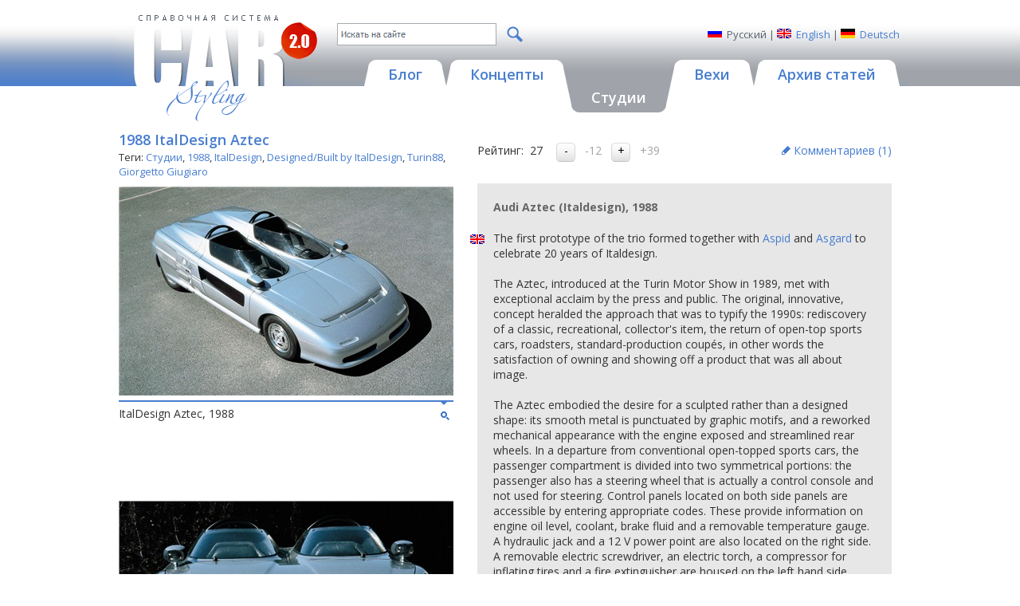

--- FILE ---
content_type: text/html; charset=utf-8
request_url: https://carstyling.ru/ru/car/1988_italdesign_aztec/
body_size: 13517
content:
<!DOCTYPE html>
<html>
<head>
  <meta http-equiv="Content-Type" content="text/html; charset=utf-8">
  <base href="https://carstyling.ru/" />
  <title>1988 ItalDesign Aztec - Студии</title>
  <meta http-equiv="keywords" name="keywords" content="Студии, Carstyling.Code.Data.ManufacturerObject, Aztec, ItalDesign, Turin88, Giorgetto Giugiaro"/>
  <meta http-equiv="description" name="description" content="Audi Aztec (Italdesign), 1988"/>
  <meta name="revisit-after" content="7 days" />
  <meta name="distribution" content="global" />
  <meta name="resource-type" content="document" />
  <meta name="copyright" content="Copyright (c) 2007 Site-Mechanics. All rights reserved" />
  <meta name="author" content="Site-Mechanics" />
  <meta name="WebsiteSpark" content="ha6E6VrBTR" />
  <meta property="fb:admins" content="100001781442849" />
  <meta name="viewport" content="width=device-width, initial-scale=1, maximum-scale=1" />
  <link href="https://fonts.googleapis.com/css?family=Open+Sans:400,700,600,300&subset=latin,cyrillic" rel="stylesheet" />
  <link rel="shortcut icon" href="favicon.ico" />
  <link href="Scripts/fancybox/jquery.fancybox.css" type="text/css" rel="stylesheet" />
  <link href="styles/typography.css" type="text/css" rel="stylesheet" />
  <link href="styles/layout.css" type="text/css" rel="stylesheet" />
  <link href="styles/layout_mobile.css" type="text/css" rel="stylesheet" media="screen and (max-width: 1000px)" />
  <script type="text/javascript" src="https://apis.google.com/js/plusone.js"></script>
  <!--[if IE 5.5]><link rel="stylesheet" type="text/css" media="all" href="styles/ie.css" /><![endif]-->
  <!--[if IE 6]><link rel="stylesheet" type="text/css" media="all" href="styles/ie.css" /><![endif]-->
  <link type="application/rss+xml" rel="alternate" title="Carstyling.ru RSS Feed" href="ru/rss/studios/"/>
  
  <link href="styles/car.css" type="text/css" rel="stylesheet" />

</head>
<body>
<form name="aspnetForm" method="post">
<div class="aspNetHidden">
<input type="hidden" name="__VIEWSTATE" id="__VIEWSTATE" value="/[base64]/[base64]/JyyoBAF7ObN6A==" />
</div>

<script type="text/javascript" src="/static/jquery.js?t=00637547753012537520"></script>
<script type="text/javascript" src="/static/json.js?t=00637547753012537520"></script>
<script type="text/javascript" src="/static/scripts-wrap.js?t=638574687227979779"></script>

<div class="aspNetHidden">

	<input type="hidden" name="__VIEWSTATEGENERATOR" id="__VIEWSTATEGENERATOR" value="4CE508E6" />
</div>

  <div class="general">
    <table class="main_table lang_RU" border="0" cellpadding="0" cellspacing="0">
    <tr class="top_tr">
      <td class="left_td"><img height="1" width="1" src="images/spacer.gif" alt="" /></td>
      <td class="cent_td">
        <div class="main">
          <div class="header">
            <a href="ru/"><img class="logo" src="images/logo.gif" height="137" width="260" alt="CAR STYLING"/></a>
            <div class="h_top">
              
<div class="language">
  <div class="lang lang_ru"><span>Русский</span></div>
  | 
  <div class="lang lang_en"><a href="/en/car/1988_italdesign_aztec/">English</a></div>
  |
  <div class="lang lang_de"><a href="/de/car/1988_italdesign_aztec/">Deutsch</a></div> 
</div>

              
<div id="div_search_box" class="search">
  <span class="textbox_outer"><input type="text" class="textbox" data-type="search_textbox" rel="ru" /></span>
  <a href="javascript: void(0);" class="button_outer" data-type="search_button"><img src="/images/icon_magnifer.png" class="button" /></a>
  <div class="drop">&nbsp;</div>
</div>
<script type="text/javascript">
  var ui_search_base = "/ru/search/";
</script>
              <p class="spacer"><img height="1" width="1" src="images/spacer.gif" alt="" /></p>
            </div>
            <div class="menu ru">
  <a href="javascript:void(0);" class="menu_button" data-type="menu_button"><img src="/images/icon_menu.png" alt="Menu" /></a>
  <div class="menu_inner" data-type="menu_inner">
    <a href="ru/blog/" class="menu_item">
      <span class="menu_item_l"></span><span class="menu_item_r"></span>
      <span class="menu_item_c">Блог</span>
    </a>
    <a href="ru/concept/" class="menu_item">
      <span class="menu_item_l"></span><span class="menu_item_r"></span>
      <span class="menu_item_c">Концепты</span>
    </a>
    <a href="ru/studios/" class="menu_item active">
      <span class="menu_item_l"></span><span class="menu_item_r"></span>
      <span class="menu_item_c">Студии</span>
    </a>
    <a href="ru/classic/" class="menu_item">
      <span class="menu_item_l"></span><span class="menu_item_r"></span>
      <span class="menu_item_c">Вехи</span>
    </a>
    <a href="ru/articles/" class="menu_item">
      <span class="menu_item_l"></span><span class="menu_item_r"></span>
      <span class="menu_item_c">Архив статей</span>
    </a>
  </div>
</div>
          </div>
          <div class="content">
            
  <table class="content_table ct_car" cellpadding="0" cellspacing="0">

            <tr data-type="main_columns">
              
              <td class="centcol" data-type="main_column_c">
                
                
                
                
                <div class="doc_body">
                  

  <div class="car">
    <div class="col_1">
      <h1>
        1988 ItalDesign Aztec
      </h1>
      
      

      <div class="folders">
        Теги:
        
        <a href="ru/studios/">Студии</a>,
        <a href="ru/year/1988/">1988</a>,
        <a href="ru/manufacturer/ItalDesign/">ItalDesign</a>, <a href="ru/studios/studio/ItalDesign/">Designed/Built by ItalDesign</a>, <a href="ru/salon/Turin88/">Turin88</a>, <a href="ru/tag/Giorgetto+Giugiaro/">Giorgetto Giugiaro</a>
      </div>

      
      <div class="block car_photo_block">
        <div class="image">
          <a href="ru/car/1988_italdesign_aztec/images/17729/" title="ItalDesign Aztec, 1988"><img src="/Static/SIMG/420_0_I_MC_jpg_W/resources/studios/1988_Italdesign_Aztec_01.jpg?4E85E1DA069A5D20F69A5C0D3AF5BAE5" alt="ItalDesign Aztec, 1988"/></a>
            <div class="link">
              <a href="ru/car/1988_italdesign_aztec/images/17729/"><img src="images/izoom.gif" alt="Zoom" /></a>
            </div>
          
          
        </div>
        
          <div class="img_title">ItalDesign Aztec, 1988</div>
        
        
          <div class="ad_420">
            






          </div>
        
      </div>
      
      <div class="block car_photo_block">
        <div class="image">
          <a href="ru/car/1988_italdesign_aztec/images/17730/" title="ItalDesign Aztec, 1988"><img src="/Static/SIMG/420_0_I_MC_jpg_W/resources/studios/1988_Italdesign_Aztec_02.jpg?3B500A7A974078958F4B59B5FF1036AA" alt="ItalDesign Aztec, 1988"/></a>
            <div class="link">
              <a href="ru/car/1988_italdesign_aztec/images/17730/"><img src="images/izoom.gif" alt="Zoom" /></a>
            </div>
          
          
        </div>
        
          <div class="img_title">ItalDesign Aztec, 1988</div>
        
        
      </div>
      
      <div class="block car_photo_block">
        <div class="image">
          <a href="ru/car/1988_italdesign_aztec/images/17731/" title="ItalDesign Aztec, 1988"><img src="/Static/SIMG/420_0_I_MC_jpg_W/resources/studios/1988_Italdesign_Aztec_03.jpg?66D082702DBE2900AEFFA71370143A38" alt="ItalDesign Aztec, 1988"/></a>
            <div class="link">
              <a href="ru/car/1988_italdesign_aztec/images/17731/"><img src="images/izoom.gif" alt="Zoom" /></a>
            </div>
          
          
        </div>
        
          <div class="img_title">ItalDesign Aztec, 1988</div>
        
        
      </div>
      
      <div class="block car_photo_block">
        <div class="image">
          <a href="ru/car/1988_italdesign_aztec/images/17862/" title="ItalDesign Aztec, 1988"><img src="/Static/SIMG/420_0_I_MC_jpg_W/resources/studios/1988_Italdesign_Aztec_07.jpg?92250C6183BB13CD64772A4B2EF3747D" alt="ItalDesign Aztec, 1988"/></a>
            <div class="link">
              <a href="ru/car/1988_italdesign_aztec/images/17862/"><img src="images/izoom.gif" alt="Zoom" /></a>
            </div>
          
          
        </div>
        
          <div class="img_title">ItalDesign Aztec, 1988</div>
        
        
      </div>
      
      <div class="block car_photo_block">
        <div class="image">
          <a href="ru/car/1988_italdesign_aztec/images/17863/" title="ItalDesign Aztec, 1988"><img src="/Static/SIMG/420_0_I_MC_jpg_W/resources/studios/1988_Italdesign_Aztec_08.jpg?5884C24F189E80460A1A07C7D84A2423" alt="ItalDesign Aztec, 1988"/></a>
            <div class="link">
              <a href="ru/car/1988_italdesign_aztec/images/17863/"><img src="images/izoom.gif" alt="Zoom" /></a>
            </div>
          
          
        </div>
        
          <div class="img_title">ItalDesign Aztec, 1988</div>
        
        
      </div>
      
      <div class="block car_photo_block">
        <div class="image">
          <a href="ru/car/1988_italdesign_aztec/images/29590/" title="ItalDesign Aztec, 1988"><img src="/Static/SIMG/420_0_I_MC_jpg_W/resources/studios/1988_Italdesign_Aztec_09.jpg?5E817FD4EAADFEC451FC46ED1E9A47A6" alt="ItalDesign Aztec, 1988"/></a>
            <div class="link">
              <a href="ru/car/1988_italdesign_aztec/images/29590/"><img src="images/izoom.gif" alt="Zoom" /></a>
            </div>
          
          
        </div>
        
          <div class="img_title">ItalDesign Aztec, 1988</div>
        
        
      </div>
      
      <div class="block car_photo_block">
        <div class="image">
          <a href="ru/car/1988_italdesign_aztec/images/29591/" title="ItalDesign Aztec, 1988"><img src="/Static/SIMG/420_0_I_MC_jpg_W/resources/studios/1988_Italdesign_Aztec_10.jpg?32F5BD7A011B510E051AE4A67EBB8EE0" alt="ItalDesign Aztec, 1988"/></a>
            <div class="link">
              <a href="ru/car/1988_italdesign_aztec/images/29591/"><img src="images/izoom.gif" alt="Zoom" /></a>
            </div>
          
          
        </div>
        
          <div class="img_title">ItalDesign Aztec, 1988</div>
        
        
      </div>
      
      <div class="block car_photo_block">
        <div class="image">
          <a href="ru/car/1988_italdesign_aztec/images/29592/" title="ItalDesign Aztec, 1988"><img src="/Static/SIMG/420_0_I_MC_jpg_W/resources/studios/1988_Italdesign_Aztec_11.jpg?2627CF5EB83108A13A8B347B5DDEF182" alt="ItalDesign Aztec, 1988"/></a>
            <div class="link">
              <a href="ru/car/1988_italdesign_aztec/images/29592/"><img src="images/izoom.gif" alt="Zoom" /></a>
            </div>
          
          
        </div>
        
          <div class="img_title">ItalDesign Aztec, 1988</div>
        
        
      </div>
      
      <div class="block car_photo_block">
        <div class="image">
          <a href="ru/car/1988_italdesign_aztec/images/29593/" title="ItalDesign Aztec, 1988"><img src="/Static/SIMG/420_0_I_MC_jpg_W/resources/studios/1988_Italdesign_Aztec_12.jpg?59254217101B98E8A152698E2384C39F" alt="ItalDesign Aztec, 1988"/></a>
            <div class="link">
              <a href="ru/car/1988_italdesign_aztec/images/29593/"><img src="images/izoom.gif" alt="Zoom" /></a>
            </div>
          
          
        </div>
        
          <div class="img_title">ItalDesign Aztec, 1988</div>
        
        
      </div>
      
      <div class="block car_photo_block">
        <div class="image">
          <a href="ru/car/1988_italdesign_aztec/images/29594/" title="ItalDesign Aztec, 1988"><img src="/Static/SIMG/420_0_I_MC_jpg_W/resources/studios/1988_Italdesign_Aztec_13.jpg?5D43B8179A11F7DF8695B25BDB485048" alt="ItalDesign Aztec, 1988"/></a>
            <div class="link">
              <a href="ru/car/1988_italdesign_aztec/images/29594/"><img src="images/izoom.gif" alt="Zoom" /></a>
            </div>
          
          
        </div>
        
          <div class="img_title">ItalDesign Aztec, 1988</div>
        
        
      </div>
      
      <div class="block car_photo_block">
        <div class="image">
          <a href="ru/car/1988_italdesign_aztec/images/15625/" title="ItalDesign Aztec, 1988"><img src="/Static/SIMG/420_0_I_MC_jpg_W/resources/studios/1988_Italdesign_Aztec_04.jpg?E6FED7C6C696AB0584C11FB1CD644FFC" alt="ItalDesign Aztec, 1988"/></a>
            <div class="link">
              <a href="ru/car/1988_italdesign_aztec/images/15625/"><img src="images/izoom.gif" alt="Zoom" /></a>
            </div>
          
          
        </div>
        
          <div class="img_title">ItalDesign Aztec, 1988</div>
        
        
      </div>
      
      <div class="block car_photo_block">
        <div class="image">
          <a href="ru/car/1988_italdesign_aztec/images/15626/" title="ItalDesign Aztec, 1988"><img src="/Static/SIMG/420_0_I_MC_jpg_W/resources/studios/1988_Italdesign_Aztec_05.jpg?A8CF63762DAFEE3152A4F33F0D949970" alt="ItalDesign Aztec, 1988"/></a>
            <div class="link">
              <a href="ru/car/1988_italdesign_aztec/images/15626/"><img src="images/izoom.gif" alt="Zoom" /></a>
            </div>
          
          
        </div>
        
          <div class="img_title">ItalDesign Aztec, 1988</div>
        
        
      </div>
      
      <div class="block car_photo_block">
        <div class="image">
          <a href="ru/car/1988_italdesign_aztec/images/29597/" title="ItalDesign Aztec, 1988 - Photo: Ken-Brown"><img src="/Static/SIMG/420_0_I_MC_jpg_W/resources/studios/1988_Italdesign_Aztec_Ken-Brown_01.jpg?D958AC351702381A7148562283CAFA8C" alt="ItalDesign Aztec, 1988 - Photo: Ken-Brown"/></a>
            <div class="link">
              <a href="ru/car/1988_italdesign_aztec/images/29597/"><img src="images/izoom.gif" alt="Zoom" /></a>
            </div>
          
          
        </div>
        
          <div class="img_title">ItalDesign Aztec, 1988 - Photo: Ken-Brown</div>
        
        
      </div>
      
      <div class="block car_photo_block">
        <div class="image">
          <a href="ru/car/1988_italdesign_aztec/images/29596/" title="ItalDesign Aztec, 1988 - Left side detail"><img src="/Static/SIMG/420_0_I_MC_jpg_W/resources/studios/1988_Italdesign_Aztec_Detail_02.jpg?50031F8C6C96ADA143D6B681B5F086F8" alt="ItalDesign Aztec, 1988 - Left side detail"/></a>
            <div class="link">
              <a href="ru/car/1988_italdesign_aztec/images/29596/"><img src="images/izoom.gif" alt="Zoom" /></a>
            </div>
          
          
        </div>
        
          <div class="img_title">ItalDesign Aztec, 1988 - Left side detail</div>
        
        
      </div>
      
      <div class="block car_photo_block">
        <div class="image">
          <a href="ru/car/1988_italdesign_aztec/images/29595/" title="ItalDesign Aztec, 1988 - Right side detail"><img src="/Static/SIMG/420_0_I_MC_jpg_W/resources/studios/1988_Italdesign_Aztec_Detail_01.jpg?A3148AE341382875AEE14703D853A935" alt="ItalDesign Aztec, 1988 - Right side detail"/></a>
            <div class="link">
              <a href="ru/car/1988_italdesign_aztec/images/29595/"><img src="images/izoom.gif" alt="Zoom" /></a>
            </div>
          
          
        </div>
        
          <div class="img_title">ItalDesign Aztec, 1988 - Right side detail</div>
        
        
      </div>
      
      <div class="block car_photo_block">
        <div class="image">
          <a href="ru/car/1988_italdesign_aztec/images/15627/" title="ItalDesign Aztec, 1988"><img src="/Static/SIMG/420_0_I_MC_jpg_W/resources/studios/1988_Italdesign_Aztec_06.jpg?28A3F2DC1D534DF8848649A49F37F58A" alt="ItalDesign Aztec, 1988"/></a>
            <div class="link">
              <a href="ru/car/1988_italdesign_aztec/images/15627/"><img src="images/izoom.gif" alt="Zoom" /></a>
            </div>
          
          
        </div>
        
          <div class="img_title">ItalDesign Aztec, 1988</div>
        
        
      </div>
      
      <div class="block car_photo_block">
        <div class="image">
          <a href="ru/car/1988_italdesign_aztec/images/17732/" title="Aztec Spider / Aspid Coupe / Asgard MiniVan (ItalDesign), 1988"><img src="/Static/SIMG/420_0_I_MC_jpg_W/resources/studios/1988_Italdesign_Aztec_Spider_Aspid_Coupe_Asgard_MiniVan.jpg?9F733C2EBF40A00AD08644924EA2156F" alt="Aztec Spider / Aspid Coupe / Asgard MiniVan (ItalDesign), 1988"/></a>
            <div class="link">
              <a href="ru/car/1988_italdesign_aztec/images/17732/"><img src="images/izoom.gif" alt="Zoom" /></a>
            </div>
          
          
        </div>
        
          <div class="img_title">Aztec Spider / Aspid Coupe / Asgard MiniVan (ItalDesign), 1988</div>
        
        
      </div>
      
      <div class="block car_photo_block">
        <div class="image">
          <a href="ru/car/1988_italdesign_aztec/images/29600/" title="ItalDesign Aztec, 1988 - Interior"><img src="/Static/SIMG/420_0_I_MC_jpg_W/resources/studios/1988_Italdesign_Aztec_interior_02.jpg?6DB4495A7D81D434C0036BBA98DE10A0" alt="ItalDesign Aztec, 1988 - Interior"/></a>
            <div class="link">
              <a href="ru/car/1988_italdesign_aztec/images/29600/"><img src="images/izoom.gif" alt="Zoom" /></a>
            </div>
          
          
        </div>
        
          <div class="img_title">ItalDesign Aztec, 1988 - Interior</div>
        
        
      </div>
      
      <div class="block car_photo_block">
        <div class="image">
          
          <img src="/Static/SIMG/420_0_I_MC_jpg_W/resources/studio/88id_aztec_5.jpg?011D152F883E20B2D3B69B7A4E883943" alt="ItalDesign Aztec, 1988 - Interior"/>
        </div>
        
          <div class="img_title">ItalDesign Aztec, 1988 - Interior</div>
        
        
      </div>
      
      <div class="block car_photo_block">
        <div class="image">
          
          <img src="/Static/SIMG/420_0_I_MC_jpg_W/resources/studio/88id_aztec_2.jpg?DA71BCD80975FE41117089C4D15AB82D" alt="ItalDesign Aztec, 1988"/>
        </div>
        
          <div class="img_title">ItalDesign Aztec, 1988</div>
        
        
      </div>
      
      <div class="block car_photo_block">
        <div class="image">
          <a href="ru/car/1988_italdesign_aztec/images/29598/" title="ItalDesign Aztec, 1988 - Design Sketch"><img src="/Static/SIMG/420_0_I_MC_jpg_W/resources/studios/1988_Italdesign_Aztec_Design-Sketch.jpg?BC319B0A0B57F1649659D477CD34C532" alt="ItalDesign Aztec, 1988 - Design Sketch"/></a>
            <div class="link">
              <a href="ru/car/1988_italdesign_aztec/images/29598/"><img src="images/izoom.gif" alt="Zoom" /></a>
            </div>
          
          
        </div>
        
          <div class="img_title">ItalDesign Aztec, 1988 - Design Sketch</div>
        
        
      </div>
      
      <div class="block car_photo_block">
        <div class="image">
          <a href="ru/car/1988_italdesign_aztec/images/29599/" title="ItalDesign Aztec, 1988 - Technical Drawing"><img src="/Static/SIMG/420_0_I_MC_jpg_W/resources/studios/1988_Italdesign_Aztec_Technical-Drawing.jpg?C3FA323B6B2FDC6CDF0EA5E155EF7F64" alt="ItalDesign Aztec, 1988 - Technical Drawing"/></a>
            <div class="link">
              <a href="ru/car/1988_italdesign_aztec/images/29599/"><img src="images/izoom.gif" alt="Zoom" /></a>
            </div>
          
          
        </div>
        
          <div class="img_title">ItalDesign Aztec, 1988 - Technical Drawing</div>
        
        
      </div>
      
        <div class="after_text">Иллюстрации: ItalDesign</div>
      

    </div>  
    <div class="col_2">
      <div class="block rate_block">
        <div id="div_rating" class="rating"><span class="rate_tit">Рейтинг:</span>&nbsp;&nbsp;<span class="result">27</span>&nbsp;&nbsp;<input class="buttons" value="-" type="button" onclick="return ui_rating_vote(1, 1240, 'RU', -1);">&nbsp;&nbsp;<span class="apart">-12</span>&nbsp;&nbsp;<input class="buttons" value="+" type="button" onclick="return ui_rating_vote(1, 1240, 'RU', 1);">&nbsp;&nbsp;<span class="apart">+39</span></div>
        <div class="comms"><a href="ru/car/1988_italdesign_aztec/#div_comments">
          Комментариев (<span id="span_comments_count">0</span>)
        </a></div>
      </div>

      
      <div class="description">
        
          <div class="brief">
            Audi Aztec (Italdesign), 1988
          </div>
        <div class="info"><div class="flag"><img src="images/fl_en.gif"></div>
The first prototype of the trio formed together with <a href="http://www.carstyling.ru/car/1241/">Aspid</a> and <a href="http://www.carstyling.ru/car/1775/">Asgard</a> to celebrate 20 years of Italdesign.<br/><br/>

The Aztec, introduced at the Turin Motor Show in 1989, met with exceptional acclaim by the press and public. The original, innovative, concept heralded the approach that was to typify the 1990s: rediscovery of a classic, recreational, collector's item, the return of open-top sports cars, roadsters, standard-production coupés, in other words the satisfaction of owning and showing off a product that was all about image.<br/><br/>

The Aztec embodied the desire for a sculpted rather than a designed shape: its smooth metal is punctuated by graphic motifs, and a reworked mechanical appearance with the engine exposed and streamlined rear wheels. In a departure from conventional open-topped sports cars, the passenger compartment is divided into two symmetrical portions: the passenger also has a steering wheel that is actually a control console and not used for steering. Control panels located on both side panels are accessible by entering appropriate codes. These provide information on engine oil level, coolant, brake fluid and a removable temperature gauge. A hydraulic jack and a 12 V power point are also located on the right side. A removable electric screwdriver, an electric torch, a compressor for inflating tires and a fire extinguisher are housed on the left hand side. Access to the car is by opening the doors as usual and lifting parts of the cockpit upward.<br/><br/>

<strong>Trivia</strong><br/><br/>

The Aztec's futuristic shape persuaded the US director Roger Corman to choose the car to start in a science-fiction horror film set in the Los Angeles of 2031, Frankenstein Unbound (1990). Together with the <a href="http://www.carstyling.ru/car/1238/">Machimoto</a> and <a href="http://www.carstyling.ru/car/1242/">BMW Nazca C2</a>, the Aztec also appeared in the Italian film A spasso nel tempo by Carlo Vanzina in 1996.<br/><br/>

<em>www.italdesign.it</em>
</div>

<br/><br/>

<div class="info"><div class="flag"><img src="images/fl_en.gif"></div>
The idea of a futuristic Audi-powered, Kevlar-bodied, dual-cockpit speedster concept entering limited production is quite absurd — but that's exactly what happened to the Italdesign Aztec.<br/><br/>

Italdesign prepared three concept cars — the Aztec roadster, the <a href="http://www.carstyling.ru/car/1241/">Aspid coupe</a>, and the <a href="http://www.carstyling.ru/car/1775/">Asgard minivan</a> — for the 1988 Turin motor show. In spite of their different bodywork, each featured a rear-mounted, turbocharged 2.5-liter Audi I-5 mated to an all-wheel-drive system cribbed from a <a href="http://www.carstyling.ru/car/2787/">Lancia Delta Integrale</a>. Both the Aztec and Aspid bore some resemblance to Giugario's <a href="http://www.carstyling.ru/car/1770/">1984 Ford Maya</a> concept, save for the unusual-looking rear fenders and wheelskirts.<br/><br/>

All three designs were simply intended to be show vehicles, but a Japanese industrialist — smitten with the looks of the Aztec — bought the production rights to the car, and pushed the car into limited production. Each car was identical to the concept, and ran buyers nearly $750,000 a piece. At least 18 were completed, although a production run of 50 cars was originally planned.<br/><br/>

<em>www.automobilemag.com</em></div>

<br/><br/>

<div class="info"><div class="flag"><img src="images/fl_ru.gif"></div>
Туринское шоу 1988 года превратилось в бенефис Italdesign. К 20-летнему юбилею компании Джуджаро подготовил не один, а сразу три концепта – как принято говорить, один краше другого. <strong>Родстер Aztec</strong>, <a href="http://www.carstyling.ru/car/1241/">купе Aspid</a> и <a href="http://www.carstyling.ru/car/1775/">минивэн Asgard</a> бросили вызов самим основам автомобильного дизайна, вместо гладких обтекаемых поверхностей представив на суд зрителей графические, функциональные кузовные панели.<br/><br/>

В эпоху повального увлечения «Звездными войнами» хищные футуристические обводы шокирующего трио, помноженные на революционное «искривленное» остекление и аэродинамические излишества вроде экранов на задних колесах, смотрелись как никогда актуально. Но еще круче оказалась вынесенная на боковину панель управления. Здесь и клавиши для ввода секретного кода, открывавшего доступ в салон, и наружные датчики, и даже весьма продвинутый информационный интерфейс, управляемый как и положено в эпоху 80-х с помощью заранее заданных цифровых комбинаций. Вот уж действительно борт-компьютер!<br/><br/>

<em>Данила Михайлов - motor.ru</em>
</div>
      </div>
      
<div class="clearfix"></div>
<div class="socialwidgets">
  <script type="text/javascript">(function() {
    if (window.pluso)if (typeof window.pluso.start == "function") return;
    if (window.ifpluso==undefined) { window.ifpluso = 1;
      var d = document, s = d.createElement('script'), g = 'getElementsByTagName';
      s.type = 'text/javascript'; s.charset='UTF-8'; s.async = true;
      s.src = ('https:' == window.location.protocol ? 'https' : 'http')  + '://share.pluso.ru/pluso-like.js';
      var h=d[g]('body')[0];
      h.appendChild(s);
    }})();</script>
  <div class="pluso"
      
       <div data-background="transparent" 
       data-options="medium,square,line,horizontal,counter,theme=04"
       data-services="facebook,twitter,vkontakte,google,email,print"></div>
</div>
<div class="clearfix"></div>

<div class="block cloud">
  <div class="head_cloud">
    Разработки студии
    <span class="studio_title">
      ItalDesign
    </span>
  </div>
  <div class="tags">
    <a class="item xxlarge" href="ru/car/1968_alfa_romeo_33_iguana/">1968 Alfa Romeo 33 Iguana (ItalDesign)</a>, <a class="item xlarge" href="ru/car/1968_bizzarrini_manta/">1968 Bizzarrini Manta (ItalDesign)</a>, <a class="item xxlarge" href="ru/car/1969_abarth_1600/">1969 Abarth 1600 (ItalDesign)</a>, <a class="item xxlarge" href="ru/car/1970_porsche_tapiro/">1970 Porsche Tapiro (ItalDesign)</a>, <a class="item xxlarge" href="ru/car/1971_alfa_romeo_caimano/">1971 Alfa Romeo Caimano (ItalDesign)</a>, <a class="item large" href="ru/car/1971_volkswagen_karmann_cheetah/">1971 Volkswagen Karmann Cheetah (ItalDesign)</a>, <a class="item xxlarge" href="ru/car/1972_lotus_esprit/">1972 Lotus Esprit (ItalDesign)</a>, <a class="item xxlarge" href="ru/car/1972_maserati_boomerang/">1972 Maserati Boomerang (ItalDesign)</a>, <a class="item xxlarge" href="ru/car/1973_audi_karmann_asso_di_picche/">1973 Audi Karmann Asso di Picche (ItalDesign)</a>, <a class="item xlarge" href="ru/car/1974_hyundai_pony_coupe/">1974 Hyundai Pony Coupe (ItalDesign)</a>, <a class="item large" href="ru/car/1974_italdesign_medici_1/">1974 ItalDesign Medici 1</a>, <a class="item xlarge" href="ru/car/1974_maserati_coupe/">1974 Maserati Coupe (ItalDesign)</a>, <a class="item xlarge" href="ru/car/1976_alfa_romeo_new_york_taxi/">1976 Alfa Romeo New York Taxi (ItalDesign)</a>, <a class="item xlarge" href="ru/car/1976_bmw_karmann_asso_di_quadri/">1976 BMW Karmann Asso di Quadri (ItalDesign)</a>, <a class="item large" href="ru/car/1976_italdesign_medici_2/">1976 ItalDesign Medici 2</a>, <a class="item xlarge" href="ru/car/1977_bmw_m1/">1977 BMW M1 (ItalDesign)</a>, <a class="item xlarge" href="ru/car/1978_italdesign_m8/">1978 ItalDesign M8</a>, <a class="item normal" href="ru/car/1978_lancia_megagamma/">1978 Lancia Megagamma (ItalDesign)</a>, <a class="item large" href="ru/car/1979_isuzu_asso_di_fiori/">1979 Isuzu Asso di Fiori (ItalDesign)</a>, <a class="item xxlarge" href="ru/car/1980_fiat_panda_4x4_offroader_strip/">1980 Fiat Panda 4x4 Offroader/Strip (ItalDesign)</a>, <a class="item large" href="ru/car/1980_lancia_medusa/">1980 Lancia Medusa (ItalDesign)</a>, <a class="item xxlarge" href="ru/car/1981_delorean_dmc_12/">1981 DeLorean DMC 12 (ItalDesign)</a>, <a class="item large" href="ru/car/1982_italdesign_capsula/">1982 ItalDesign Capsula</a>, <a class="item large" href="ru/car/1982_lamborghini_marco_polo/">1982 Lamborghini Marco Polo (ItalDesign)</a>, <a class="item xlarge" href="ru/car/1982_lancia_orca/">1982 Lancia Orca (ItalDesign)</a>, <a class="item xlarge" href="ru/car/1983_renault_gabbiano/">1983 Renault Gabbiano (ItalDesign)</a>, <a class="item xlarge" href="ru/car/1984_ford_maya/">1984 Ford Maya (ItalDesign)</a>, <a class="item xlarge" href="ru/car/1984_italdesign_marlin/">1984 ItalDesign Marlin</a>, <a class="item normal" href="ru/car/1984_italdesign_together/">1984 ItalDesign Together</a>, <a class="item xlarge" href="ru/car/1984_lotus_etna/">1984 Lotus Etna (ItalDesign)</a>, <a class="item xlarge" href="ru/car/1984_saab_9000/">1984 Saab 9000 (ItalDesign)</a>, <a class="item large" href="ru/car/1985_ford_maya_ii_em/">1985 Ford Maya II EM (ItalDesign)</a>, <a class="item normal" href="ru/car/1985_ford_maya_ii_es/">1985 Ford Maya II ES (ItalDesign)</a>, <a class="item large" href="ru/car/1986_italdesign_machimoto/">1986 ItalDesign Machimoto</a>, <a class="item large" href="ru/car/1986_italdesign_orbit/">1986 ItalDesign Orbit</a>, <a class="item xlarge" href="ru/car/1986_oldsmobile_incas/">1986 Oldsmobile Incas (ItalDesign)</a>, <a class="item large" href="ru/car/1988_italdesign_asgard/">1988 ItalDesign Asgard</a>, <a class="item xlarge" href="ru/car/1988_italdesign_aspid/">1988 ItalDesign Aspid</a>, <span class="item large">1988 ItalDesign Aztec</span>, <a class="item normal" href="ru/car/1989_seat_proto_t/">1989 Seat Proto T (ItalDesign)</a>, <a class="item large" href="ru/car/1989_subaru_svx/">1989 Subaru SVX (ItalDesign)</a>, <a class="item xlarge" href="ru/car/1990_bugatti_id_90/">1990 Bugatti ID 90 (ItalDesign)</a>, <a class="item xlarge" href="ru/car/1990_jaguar_kensington/">1990 Jaguar Kensington (ItalDesign)</a>, <a class="item xlarge" href="ru/car/1990_seat_proto_c/">1990 Seat Proto C (ItalDesign)</a>, <a class="item xlarge" href="ru/car/1990_seat_proto_tl/">1990 Seat Proto TL (ItalDesign)</a>, <a class="item xxlarge" href="ru/car/1991_bmw_nazca_c2/">1991 BMW Nazca C2 (ItalDesign)</a>, <a class="item xxlarge" href="ru/car/1991_bmw_nazca_m12/">1991 BMW Nazca M12 (ItalDesign)</a>, <a class="item xxlarge" href="ru/car/1992_bmw_columbus/">1992 BMW Columbus (ItalDesign)</a>, <a class="item normal" href="ru/car/1992_fiat_cinquecento/">1992 Fiat Cinquecento (ItalDesign)</a>, <a class="item large" href="ru/car/1992_italdesign_biga/">1992 ItalDesign Biga</a>, <a class="item xxlarge" href="ru/car/1993_bmw_nazca_c2_spider/">1993 BMW Nazca C2 Spider (ItalDesign)</a>, <a class="item xlarge" href="ru/car/1993_bugatti_eb_112/">1993 Bugatti EB 112 (ItalDesign)</a>, <a class="item xlarge" href="ru/car/1993_italdesign_lucciola/">1993 ItalDesign Lucciola</a>, <a class="item xlarge" href="ru/car/1994_fiat_firepoint/">1994 Fiat Firepoint (ItalDesign)</a>, <a class="item large" href="ru/car/1994_lexus_landau/">1994 Lexus Landau (ItalDesign)</a>, <a class="item large" href="ru/car/1995_daewoo_bucrane/">1995 Daewoo Bucrane (ItalDesign)</a>, <a class="item xxlarge" href="ru/car/1995_lamborghini_cala/">1995 Lamborghini Cala (ItalDesign)</a>, <a class="item small" href="ru/car/1996_italdesign_formula_4/">1996 ItalDesign Formula 4</a>, <a class="item normal" href="ru/car/1996_italdesign_formula_hammer/">1996 ItalDesign Formula Hammer</a>, <a class="item xlarge" href="ru/car/1996_italdesign_formula_legram/">1996 ItalDesign Formula Legram</a>, <a class="item xlarge" href="ru/car/1997_alfa_romeo_scighera/">1997 Alfa Romeo Scighera (ItalDesign)</a>, <a class="item xlarge" href="ru/car/1997_alfa_romeo_scighera_gt/">1997 Alfa Romeo Scighera GT (ItalDesign)</a>, <a class="item xxlarge" href="ru/car/1997_volkswagen_w12_syncro/">1997 Volkswagen W12 Syncro (ItalDesign)</a>, <a class="item large" href="ru/car/1998_bugatti_eb_118/">1998 Bugatti EB 118 (ItalDesign)</a>, <a class="item normal" href="ru/car/1998_italdesign_structura/">1998 ItalDesign Structura</a>, <a class="item xlarge" href="ru/car/1998_volkswagen_w12_roadster/">1998 Volkswagen W12 Roadster (ItalDesign)</a>, <a class="item xlarge" href="ru/car/1999_bugatti_eb_18_3_chiron/">1999 Bugatti EB 18/3 Chiron (ItalDesign)</a>, <a class="item xlarge" href="ru/car/1999_bugatti_eb_218/">1999 Bugatti EB 218 (ItalDesign)</a>, <a class="item normal" href="ru/car/2000_italdesign_touareg/">2000 ItalDesign Touareg</a>, <a class="item large" href="ru/car/2000_maserati_buran/">2000 Maserati Buran (ItalDesign)</a>, <a class="item normal" href="ru/car/2000_seat_salsa/">2000 Seat Salsa (ItalDesign)</a>, <a class="item large" href="ru/car/2001_aston_martin_2020/">2001 Aston Martin 2020 (ItalDesign)</a>, <a class="item large" href="ru/car/2001_maserati_320s/">2001 Maserati 320S (ItalDesign)</a>, <a class="item xlarge" href="ru/car/2001_volkswagen_w12_coupe_nardo/">2001 Volkswagen W12 Coupe Nardo (ItalDesign)</a>, <a class="item xxlarge" href="ru/car/2002_alfa_romeo_brera_concept/">2002 Alfa Romeo Brera Concept (ItalDesign)</a>, <a class="item large" href="ru/car/2002_volkswagen_tarek_concept/">2002 Volkswagen Tarek Concept (ItalDesign)</a>, <a class="item xlarge" href="ru/car/2003_italdesign_moray/">2003 ItalDesign Moray</a>, <a class="item large" href="ru/car/2003_maserati_kubang_gt_wagon/">2003 Maserati Kubang GT Wagon (ItalDesign)</a>, <a class="item xxlarge" href="ru/car/2004_alfa_romeo_visconti/">2004 Alfa Romeo Visconti (ItalDesign)</a>, <a class="item xxlarge" href="ru/car/2004_toyota_alessandro_volta/">2004 Toyota Alessandro Volta (ItalDesign)</a>, <a class="item xxlarge" href="ru/car/2005_alfa_romeo_159/">2005 Alfa Romeo 159 (ItalDesign)</a>, <a class="item xxlarge" href="ru/car/2005_ferrari_gg50/">2005 Ferrari GG50 (ItalDesign)</a>, <a class="item xlarge" href="ru/car/2005_mitsubishi_nessie/">2005 Mitsubishi Nessie (ItalDesign)</a>, <a class="item xxlarge" href="ru/car/2006_ford_mustang/">2006 Ford Mustang (ItalDesign)</a>, <a class="item large" href="ru/car/2007_italdesign_vad_ho/">2007 ItalDesign VAD.HO</a>, <a class="item xlarge" href="ru/car/2008_italdesign_quaranta/">2008 ItalDesign Quaranta</a>, <a class="item xlarge" href="ru/car/2008_ssangyong_c200/">2008 SsangYong C200 (ItalDesign)</a>, <a class="item large" href="ru/car/2009_italdesign_frazer_nash_namir/">2009 ItalDesign Frazer-Nash Namir</a>, <a class="item normal" href="ru/car/2010_proton_emas/">2010 Proton EMAS (ItalDesign)</a>, <a class="item normal" href="ru/car/2011_volkswagen_g/">2011 Volkswagen Gо! (ItalDesign)</a>, <a class="item large" href="ru/car/2011_volkswagen_tex/">2011 Volkswagen Tex (ItalDesign)</a>, <a class="item normal" href="ru/car/2011_volkswagen_up_azzurra_sailing_team/">2011 Volkswagen Up! Azzurra Sailing Team (ItalDesign)</a>, <a class="item xlarge" href="ru/car/2012_italdesign_brivido/">2012 ItalDesign Brivido</a>, <a class="item normal" href="ru/car/2013_audi_nanuk_quattro/">2013 Audi Nanuk quattro (ItalDesign)</a>, <a class="item xlarge" href="ru/car/2013_italdesign_parcour/">2013 ItalDesign Parcour</a>, <a class="item normal" href="ru/car/2014_italdesign_clipper/">2014 ItalDesign Clipper</a>, <a class="item normal" href="ru/car/2015_italdesign_gea/">2015 ItalDesign GEA</a>, <a class="item normal" href="ru/car/2016_italdesign_gtzero/">2016 ItalDesign GTZero</a>, <a class="item normal" href="ru/car/2018_italdesign_zerouno_duerta/">2018 ItalDesign Zerouno Duerta</a>, <a class="item normal" href="ru/car/2019_italdesign_davinci/">2019 ItalDesign DaVinci</a>, <a class="item large" href="ru/car/2020_nissan_gt_r50/">2020 Nissan GT-R50 (ItalDesign)</a>, <a class="item large" href="ru/car/2020_voyah_i_land/">2020 Voyah i-Land (ItalDesign)</a>, <a class="item large" href="ru/car/2022_delorean_alpha5/">2022 DeLorean Alpha5 (ItalDesign)</a>, <a class="item large" href="ru/car/2022_deus_vayanne/">2022 Deus Vayanne (ItalDesign)</a>, <a class="item normal" href="ru/car/2023_italdesign_asso_di_picche_in_movimento/">2023 ItalDesign Asso di Picche In Movimento</a>, <a class="item normal" href="ru/car/2023_italdesign_climb_e/">2023 ItalDesign Climb-E</a>, <a class="item normal" href="ru/car/2024_italdesign_quintessenza/">2024 ItalDesign Quintessenza</a>, <a class="item normal" href="ru/car/2025_volkswagen_evx/">2025 Volkswagen EVX (ItalDesign)</a>
  </div>
</div>


<div class="block cloud">
  <div class="head_cloud">
    Автомобили марки
    
      <span class="manufacturer_title">
        ItalDesign
      </span>
    
  </div>
  <div class="tags">
    <a class="item large" href="ru/car/1974_italdesign_medici_1/">1974 ItalDesign Medici 1</a>, <a class="item large" href="ru/car/1976_italdesign_medici_2/">1976 ItalDesign Medici 2</a>, <a class="item xlarge" href="ru/car/1978_italdesign_m8/">1978 ItalDesign M8</a>, <a class="item large" href="ru/car/1982_italdesign_capsula/">1982 ItalDesign Capsula</a>, <a class="item xlarge" href="ru/car/1984_italdesign_marlin/">1984 ItalDesign Marlin</a>, <a class="item normal" href="ru/car/1984_italdesign_together/">1984 ItalDesign Together</a>, <a class="item large" href="ru/car/1986_italdesign_machimoto/">1986 ItalDesign Machimoto</a>, <a class="item large" href="ru/car/1986_italdesign_orbit/">1986 ItalDesign Orbit</a>, <a class="item large" href="ru/car/1988_italdesign_asgard/">1988 ItalDesign Asgard</a>, <a class="item xlarge" href="ru/car/1988_italdesign_aspid/">1988 ItalDesign Aspid</a>, <span class="item large">1988 ItalDesign Aztec</span>, <a class="item large" href="ru/car/1992_italdesign_biga/">1992 ItalDesign Biga</a>, <a class="item xlarge" href="ru/car/1993_italdesign_lucciola/">1993 ItalDesign Lucciola</a>, <a class="item small" href="ru/car/1996_italdesign_formula_4/">1996 ItalDesign Formula 4</a>, <a class="item normal" href="ru/car/1996_italdesign_formula_hammer/">1996 ItalDesign Formula Hammer</a>, <a class="item xlarge" href="ru/car/1996_italdesign_formula_legram/">1996 ItalDesign Formula Legram</a>, <a class="item normal" href="ru/car/1998_italdesign_structura/">1998 ItalDesign Structura</a>, <a class="item normal" href="ru/car/2000_italdesign_touareg/">2000 ItalDesign Touareg</a>, <a class="item xlarge" href="ru/car/2003_italdesign_moray/">2003 ItalDesign Moray</a>, <a class="item large" href="ru/car/2007_italdesign_vad_ho/">2007 ItalDesign VAD.HO</a>, <a class="item xlarge" href="ru/car/2008_italdesign_quaranta/">2008 ItalDesign Quaranta</a>, <a class="item large" href="ru/car/2009_italdesign_frazer_nash_namir/">2009 ItalDesign Frazer-Nash Namir</a>, <a class="item xlarge" href="ru/car/2012_italdesign_brivido/">2012 ItalDesign Brivido</a>, <a class="item xlarge" href="ru/car/2013_italdesign_parcour/">2013 ItalDesign Parcour</a>, <a class="item normal" href="ru/car/2014_italdesign_clipper/">2014 ItalDesign Clipper</a>, <a class="item normal" href="ru/car/2015_italdesign_gea/">2015 ItalDesign GEA</a>, <a class="item normal" href="ru/car/2016_italdesign_gtzero/">2016 ItalDesign GTZero</a>, <a class="item large" href="ru/car/2017_italdesign_automobili_speciali_zerouno_v10/">2017 ItalDesign Automobili Speciali Zerouno V10</a>, <a class="item normal" href="ru/car/2018_italdesign_zerouno_duerta/">2018 ItalDesign Zerouno Duerta</a>, <a class="item normal" href="ru/car/2019_italdesign_davinci/">2019 ItalDesign DaVinci</a>, <a class="item normal" href="ru/car/2023_italdesign_asso_di_picche_in_movimento/">2023 ItalDesign Asso di Picche In Movimento</a>, <a class="item normal" href="ru/car/2023_italdesign_climb_e/">2023 ItalDesign Climb-E</a>, <a class="item normal" href="ru/car/2024_italdesign_quintessenza/">2024 ItalDesign Quintessenza</a>, <a class="item normal" href="ru/car/2025_italdesign_vision_rapida/">2025 ItalDesign Vision Rapida (IED)</a>
  </div>
</div>
      <div class="article_block">
        <div class="title_head">Смотрите статьи об этом автомобиле:</div>
        
        <div class="item">
          <a href="ru/article/1_racionalnye_fantazii_dzhordzhetto_dzhudzharo_nachalo/">1. Рациональные фантазии Джорджетто Джуджаро. (начало)</a>
          <span><br/>Н. Розанов<br/>Журнал &quot;АВТОМОБИЛИ&quot;, 11-1999</span>
        </div>
        
      </div>
      
<div id="div_comments" class="form">
  
    <div class="form_head">Комментарии</div>
    <div class="comments">       
  
      <div id="div_comment_3326" class="block">
        <div class="name_block">
          <div class="name">vadik</div>
          <div class="date">14 июля 2010 г.</div>
        </div>
        <div class="text">
          <div class="contain">it isvery futuristic car,more with double control</div>
        </div>
      </div>
  
    </div>
  
  
  <div id="div_comment_form" class="form_head"><img src="images/pencil.gif">Обсудить автомобиль</div>
  
  
    <a id="comment"></a>
    <div id="container_comment_block">
      <div class="form_item">
        <div class="form_name">Автор</div>
        <div class="form_field" id="container_name"></div>
      </div>
      <div class="form_item">
        <div class="form_name">E-mail</div>
        <div class="form_field" id="container_email"></div>
      </div>
      <div class="form_item">
        <div class="form_name">Комментарий</div>
        <div class="form_field" id="container_comment"></div>
      </div>
      <div class="form_item checkbox">
        <input id="BodyContent_ContentHolder_ctl46_ctl09" type="checkbox" name="ctl00$BodyContent$ContentHolder$ctl46$ctl09" checked="checked" /><label for="BodyContent_ContentHolder_ctl46_ctl09">Запомнить меня на этом комьютере</label>
      </div>
      <div class="form_item checkbox">
        <input id="BodyContent_ContentHolder_ctl46_ctl10" type="checkbox" name="ctl00$BodyContent$ContentHolder$ctl46$ctl10" checked="checked" /><label for="BodyContent_ContentHolder_ctl46_ctl10">Оповестить меня, когда кто-нибудь ответит на этот комментарий</label>
      </div>
      <div class="form_item captcha">
        <img src="Captcha.ashx?L9WS7QJKTHTJGMPSKT9ZZZLFGXJD4CLSC4JLZZzI" alt="" /><input type="hidden" name="ctl00$BodyContent$ContentHolder$ctl46$Captcha" value="L9WS7QJKTHTJGMPSKT9ZZZLFGXJD4CLSC4JLZZzI" /><input name="ctl00$BodyContent$ContentHolder$ctl46$CaptchaTextbox" type="text" id="BodyContent_ContentHolder_ctl46_CaptchaTextbox" autocomplete="off" title="Введите символы с картинки" />
      </div>
      <div class="form_item submit" id="container_btn"></div>             
    </div>             
    <script type="text/javascript">
      var fields = {
        name: '<input name="ctl00$BodyContent$ContentHolder$ctl46$NameTextbox" type="text" id="BodyContent_ContentHolder_ctl46_NameTextbox" class="textbox" />',
        email: '<input name="ctl00$BodyContent$ContentHolder$ctl46$EmailTextbox" type="text" id="BodyContent_ContentHolder_ctl46_EmailTextbox" class="textbox" />',
        comment: `<textarea name="ctl00$BodyContent$ContentHolder$ctl46$TextTextbox" rows="5" cols="50" id="BodyContent_ContentHolder_ctl46_TextTextbox" class="textbox">
</textarea>`,
        btn: '<input type="submit" name="ctl00$BodyContent$ContentHolder$ctl46$PostButton" value="Отправить комментарий" id="BodyContent_ContentHolder_ctl46_PostButton" class="btn" />'
      };
      var selectors = {
        name: '#container_name',
        email: '#container_email',
        comment: '#container_comment',
        btn: '#container_btn'
      };
      var comments = $('#container_comment_block');
      for (var i in selectors) {
        comments.find(selectors[i]).append(fields[i]);
      }
    </script>
  
</div>
<script type="text/javascript">
  jQuery(document).ready(function() {
    var j_name = jQuery('#BodyContent_ContentHolder_ctl46_NameTextbox');
    var j_email = jQuery('#BodyContent_ContentHolder_ctl46_EmailTextbox');
    var j_text = jQuery('#BodyContent_ContentHolder_ctl46_TextTextbox');

    var j_button = jQuery('#BodyContent_ContentHolder_ctl46_PostButton');

    j_button.bind("click", function() {
      var name = jQuery.trim(j_name.attr("value"));
      var email = jQuery.trim(j_email.attr("value"));
      var text = jQuery.trim(j_text.attr("value"));

      if (name=='') {
        alert('Укажите ваше имя');
        return false;
      } else if (email=='') {
        alert('Укажите ваш e-mail');
        return false;
      } else if (email=='') {
        alert('Напишите текст комментария');
        return false;
      } else {
        return true;
      }
    });

    jQuery("#span_comments_count").html(jQuery("#div_comments .comments .block").length)
  });
</script>

    </div>
    <div class="clearfix"></div>
  </div>


                </div>
              </td>
              
            </tr>
            </table>
          </div>
        </div>
      </td>
      <td class="right_td"><img height="1" width="1" src="images/spacer.gif" alt="" /></td>
    </tr>
    </table>
    <div class="f_ads">
      <div class="sapelinks_bottom"><!--check code--><div id='check_code'></div>
</div>
    </div>
    
<table class="main_table" cellpadding="0" cellspacing="0">
<tr class="footer_tr">
  <td class="left_td"><img height="1" width="1" src="images/spacer.gif" alt="" /></td>
  <td class="cent_td">
    <div class="footer">
      <div class="contactlink">
        <a href="ru/feedback/" class="fancybox iframe" data-type="footer_feedback_link"><img alt="Обратная связь" src="images/contacts_link.gif"/></a>
      </div>
      <div class="copyrights">
        <a href="https://www.site-mechanics.com/project.290.html" target="_blank">О проекте</a>
        |
        <a href="ru/termsofuse/" class="fancybox iframe feedback">Правовая информация</a>
        <br /><br />
        <a href="https://www.site-mechanics.ru" target="_blank"><img class="sm" height="47" width="179" src="images/sm_logo.gif" alt="Powered By SiteMech.net" /></a>
      </div>
      <p class="spacer"><img height="1" width="1" src="images/spacer.gif" alt="" /></p>
    </div>
  </td>
  <td class="right_td"><img height="1" width="1" src="images/spacer.gif" alt="" /></td>
</tr>
</table>

    <p class="spacer"><img height="1" width="1" src="images/spacer.gif" alt="" /></p>
  </div>
  <script type="text/javascript" src="scripts/fancybox/jquery.fancybox.pack.js"></script>
  <script type="text/javascript" src="scripts/tooltip.js"></script>
  <script type="text/javascript" src="scripts/ui.js"></script>
  
  

</form>

  <script src="https://www.google-analytics.com/urchin.js" type="text/javascript"></script>
  <script type="text/javascript">
    _uacct = "UA-1084978-1";
    urchinTracker();
  </script>

<!-- Yandex.Metrika counter -->
<div style="display:none;"><script type="text/javascript">
(function(w, c) {
    (w[c] = w[c] || []).push(function() {
        try {
            w.yaCounter14696 = new Ya.Metrika({id:14696,
                    clickmap:true, webvisor:true,type:1});
        }
        catch(e) { }
    });
})(window, "yandex_metrika_callbacks");
</script></div>
<script src="//mc.yandex.ru/metrika/watch.js" type="text/javascript" defer="defer"></script>
<noscript><div><img src="//mc.yandex.ru/watch/14696?cnt-class=1" style="position:absolute; left:-9999px;" alt="" /></div></noscript>
<!-- /Yandex.Metrika counter -->
</body>
</html>

--- FILE ---
content_type: text/css
request_url: https://carstyling.ru/styles/car.css
body_size: 1333
content:
.content{width:970px;margin:0 auto}.ad_970{height:115px}.ad_420{min-height:75px}.car{margin:0}.block{margin-bottom:10px;clear:both;overflow:hidden}.cd_banner{margin-bottom:15px}.input{border:1px solid #ccc;background:#eee;width:125px}textarea{background:#eee;border-top:1px solid #bbb;border-left:1px solid #bbb;border-bottom:1px solid #eee;border-right:1px solid #eee;height:160px;width:100%}.buttons{border:1px solid #a3a3a3;background:url(../images/bg_button.gif) left bottom repeat-x;height:20px;line-height:20px;padding:0 10px}.col_1{width:420px;float:left}.col_1 h1{padding:0;margin:0}.description{margin:0 0 20px;padding:20px;background:#e7e7e7}.description .brief{font-size:14px;line-height:1.4;font-weight:700;padding:0 0 20px}.description .info,.description .info a{position:relative}.description .info .flag{padding:2px 0;position:absolute;left:-29px}.description .after_text{padding:10px 0 0}.cloud{padding:10px 0 0 15px}.cloud .head_cloud{font-weight:600;font-size:18px;line-height:1.4;color:#a0a4aa;text-decoration:none;padding:0 0 8px}.cloud .head_cloud a{color:inherit;text-decoration:none}.cloud .head_cloud a:hover{text-decoration:underline}.name_block{width:128px;float:left;padding:0 14px 0 0}.name_block .date,.name_block .name{text-align:right}.name_block .date a,.name_block .name a{color:#000;text-decoration:underline}.text{width:370px;float:left}.tags{line-height:24px}.tags a:active,.tags a:link{color:#477dcf;text-decoration:none}.tags a:visited{color:#b40eb4}.tags a:hover{color:#c00}.comms a:hover,.folders a:hover,.item a:hover,.tags a:hover{text-decoration:underline}.tags .item.small{font-size:12px}.tags .item.normal{font-size:14px}.tags .item.large{font-size:16px}.tags .item.xlarge{font-size:19px}.tags .item.xxlarge{font-size:21px}.article_block{padding:20px 0 30px 15px;border-top:2px solid #A0A4AA}.article_block .title_head{color:#a0a4aa}.article_block .item{margin-top:10px;padding:0 0 10px 22px;background:url(../images/icon_articles.gif) left top no-repeat}.form{border-top:2px solid #a0a4aa}.form_head{font-weight:600;font-size:18px;line-height:1.4;color:#a0a4aa;text-align:right;padding:14px 0}.form_head img{padding:0 5px 0 0}.comments{padding:0 0 5px}.comments .block{margin:0 0 15px;background:url(../images/bg_ball_tail.gif) 132px bottom no-repeat}.comments .name_block{font-weight:400;font-size:13px;line-height:1.4;padding-top:15px}.comments .text{width:366px;background:url(../images/bg_post_top.gif) center top no-repeat #e6e6e6}.comments .text .contain{padding:15px 13px 35px;background:url(../images/bg_post_bot.gif) right bottom no-repeat}.inpname{margin:0 0 10px}.check{padding:8px 0 0}.check input{margin:0 5px 4px 0;vertical-align:bottom}.submit{padding:18px 0 0}.col_2{width:520px;float:right}.rating{height:35px;float:left;padding:13px 0 0}.rating .result{padding:0 5px 0 0}.rating .apart{color:#a3a3a3}.comms{float:right;padding:0 0 0 15px;margin:17px 0 0;background:url(../images/pencil_blue.gif) left center no-repeat}.comms a{color:477dcf}.rating input{width:24px;height:22px}.rating input.buttons{width:32px;height:32px;padding:0 0 4px;outline:0;border:0;cursor:pointer;background:url(../images/rating_full.gif) 0 -32px no-repeat}.rating input.buttons.hover{background:url(../images/rating_full.gif) 0 -64px no-repeat}.rating input.buttons.disabled,.rating input.buttons.hover.disabled{cursor:default;background:url(../images/rating_full.gif) no-repeat}.image{padding:0 0 14px}.image .link{height:7px;margin-top:2px;background:url(../images/zoom_bg.gif) top no-repeat}.image .link a{float:right;margin:0 0 5px 20px;padding:10px 5px 0 0;text-align:right}.img_title{padding:0 0 15px}#div_video{padding-top:15px}